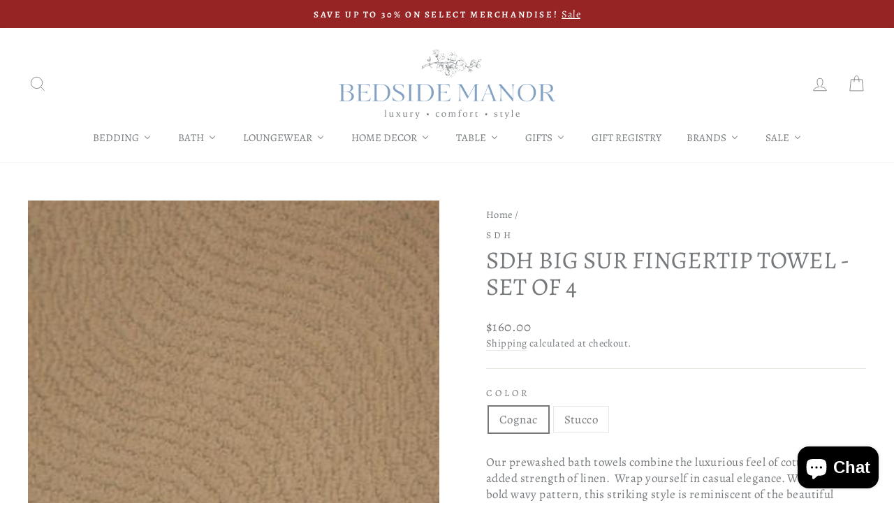

--- FILE ---
content_type: application/javascript; charset=utf-8
request_url: https://searchanise-ef84.kxcdn.com/preload_data.1R4m1K4I5y.js
body_size: 11163
content:
window.Searchanise.preloadedSuggestions=['pine cone hill','ann gish','euro sham','organic cotton','yves delorme','towels matouk','matouk sheets','kevin o\'brien','matouk fitted sheet','duvet insert','percale sheets','peacock alley','duvet cover full','linen sheets','john robshaw','home treasures','duvet covers','silken solid','decorative pillows','king white coverlets','pom pom at home','euro shams','stripe pink','throw pillows','duvet cover queen','silk pillowcases','duvet cover','spring duvet','hand towel','pillow shams','shower curtain','down comforter','small pillow','twin xl','orchids lux','orchid lux home','bed skirt','shower curtains','stamattina duvet covers','green bedding','pillow cases','ann gish bedding','white bedding cover','jacquard duvet cover queen','queen duvet cover','bed pillows','boudoir sham','dash and albert','matouk sham','fitted sheet','matouk coverlet','bath towels','bath rugs','pillow sham','annie selke','hand towels','tissue box','down pillow','matouk duvet','pine cone hill sheets','white duvet cover','matouk india','sheet sets','matouk towels','throw blanket','bel tempo','pigeon and poodle','euro pillow','tissue cover','bed skirts','bath mat','valentina crystal','linen wash','bedside manor','silk sheet','matelasse coverlet','grey duvet','silk pillow cases','blue sham','silk pillowcase','twin duvet cover','bath rug','sferra duvet','pillow case','down comforters','grande hotel collection by sferra','peacock alley matlock road','tissue box cover','sdh sheets','linen robe','king shams','box spring cover','printed sheets','yves delorme collection','throw pillow','pine cone hill bedding','sferra celeste','pine cone hill matelasse coverlets','silk pillow case','velvet bedding','designers guild','hazy blue','matouk duvet covers','pillow inserts','twin sheets','linen sham','king duvet cover','ann gish duvet covers','sferra duvet cover','pj harlow','soap dish','twin fitted','decorative pillow','pink bedding','the scroll','split king bedding','waste basket','king fitted sheet','mattress pad','silk story','king duvet','quilted coverlet','lumbar pillow','boudoir pillow case','matouk azure','bath mats','bed throw','laura park','legna sheets','pom pom','linen duvet','box spring','bamboo sheets','silk coverlet','matouk scallop','flat sheet','orchid lux','nest candles','pigeon & poodle','twin duvet covers','bathroom accessories','down pillows','store hours','boudoir pillow','matouk euro sham','barefoot dreams','quilt with','pine cone hill blue white','pajama collection','sferra giza percale','thread count sateen king','white coverlet','velvet pillow','grey sheet','guest towels','tl at home','cashmere blanket','table linens','bed throws','matouk pillow cases percale','sheet set','linen sheet','peacock alley soprano','bath mats and rugs','duvet king','queen coverlets','printed sheet','euro pillows','pine cove','baby blanket','king coverlet','pine cone hill quilt','natural king sham','table cloths','sdh legna','navy duvet','duvet blue','sea blue','hugo boss','foot throw','linen duvet cover','blue cotton bedding','queen sheet set','bed frame','sferra sheets','sferra blanket','blanket cover','pine cone','bath soap','duvet inserts','beach towel','sferra classico','euro down pillow','queen beds','fine fabric wash','floral print','xl twin','matelasse coverlet blue','boudoir pillow sham','thread count','ann gish coverlet','guest towel','grande hotel','stamattina sea glass','matouk essex','champagne sham','standard pillow shams','laundry detergent','alpaca throw','king comforter','velvet coverlet','soap pump','le blanc','jacquard duvet','cotton percale sheets','standard pillowcase','bathroom rugs','waffle robes','pine cone hill coverlet','picture frame','kevin obrien','pine one hill','orchids lux home','green pillow','matouk lowell','cal king sheet set','pom pom bamboo sheets','king ivory coverlet','matouk sheet','diamond pique','black and white bedding','satin pillow case','sale sheets','king coverlets','percale duvet cover','u shape pillows','pillow insert','pigeon poodle','cashmere throw','white pillow cases','king sham','decorative pillows for bed','spring green','white king flat sheet','sdh linen wash','bath sheet','pillow decorative','twin coverlet','green duvet cover','yellow/gold sheets','matouk chain','peacock alley sheet','mattress pads','bed covers','matouk charlotte','twin fitted sheet','bath towel','pattern duvet','blue duvet','matouk twin','pillow with','pine hill matelasse','the purists','matouk percale sheets','down blanket','black towels','pillow protectors','boxspring cover','matouk duvet cover','french blue','sea glass','bath tray','wall art','pink pillow','standard sham','giza 45 percale','lush linen','pine cone hill shams','alicia adams','blue quilts','linen sheet set','matouk towel','green quilt','euro shams blue','matouk schumacher','ryan studio','matouk bed','matouk shams','satin pillowcases','matouk diamond pique','lili alessandra','sdh duvet','queen sheets','boudoir shams','towel wraps','blue quilt','ann pillow','bath accessories','cashmere throws','silk sheets','cal king','king pillow','kevin o\'brien pillows','peacock alley blanket','john robshaw pillow','black bedding','mattress cover','pomegranate linen','matouk flat sheet','king quilt','hot pink','king size','duvets in','white percale sheet set','organic duvet','euro insert','sferra bedding','blue throw or bed','pink duvet cover','peacock alley percale','yves delorme pillow','pine cone hill blanket','blue white king duvet','white bed skirt','queen duvet','sateen sheets','matouk milagro','linen napkins','blue coverlet','twin duvet','sferra giotto','pine cone hill blue','floral duvet cover','sferra cases','twin coverlets','white matelasse bedding','lux shams','womens robe','soap dispenser','super king','pine cone hill duvet covers','pine cone hill duvet cover','orange bedding','faux fur throw','twin xl fitted percale','sferra grand hotel','feather bed topper','matouk pomegranate','nancy euro shams','blue coverlet king','holiday decor','down comforters king','blue bath towels','bedside table','mattress topper','sferra giza','orchid lux bedding','branche masque','velvet quilt','matouk milano','xl twin bedding','faux fur','pine cone hill quilts','hot pink sheets','wash cloth','matouk pearl','antica farmacista','twin bedding','watercolor book','sheets with green','king bed','matouk classic chain','blue duvet covers','full queen duvet covers','sleeping pillow','bed frames','signoria duvet cover','yves delorme towels','towel sale','round tablecloth','christmas decor','pine cone hill sheet','scandia comforter','linen hand towels','euro pillow shams','matouk cairo','egyptian cotton sheets','matouk nikita','striped bedding','decorative shams','indigo coverlet','blue euro shams','dea linens','feather pillow','pine cone hill throws','black coverlet quilt','sdh fitted sheet','peacock alley sheets','blue king shams','bed jacket','towel wrap','quilt pine cone hill','fitted sheets','bolster pillow','silk sham','yves duvet','matouk elliot','yves delorme triomphe','queen duvet covers','brushed cotton','grey duvet cover','white cotton blanket','matouk lowell bed','yves delorme duvet','matelasse shams','ann gish sham','table runner','lodi king','embroidered duvet','delorme pillow','linen spray','pom pom bamboo','beach towels','ivory pillowcases','percale king duvet cover sale','lines bedding','blue floral sham','matouk sale','matouk pillow case','matouk pillow','king bed skirt','linen way','fine linen wash','white silk','matouk luca','split king sheets','haute home','california king','fingertip towels','matouk bath','sferra giza 45','body pillow','bath robe','st moritz','satin pillowcase','purple lavender','peacock alley sateen sheets','matouk jade','peacock alley towels','white towels','matouk sheets print','gift card','towel tray','white comforter','teal bedding','italian sheets','european shams','duvet queen','twin xl sheet set','ann gish ready to bed','drawer liners','matouk sierra','sferra duvet covers','light comforter','matouk quilt','dream modal','peacock alley duvet','linen euro sham','king matelasse','decorative accessories','sdh legna classic','ann gish pillow','white sham matelasse','ready to bed','travel cases','white fitted sheet','sky blue','king pillow case','brush holder','stamattina fitted sheet white percal','jewelry box','duvet floral','table lamps','vintage velvet','queen quilt','bedding sets','ruffle skirt','king blanket','100% cotton sheets','gordian knot','queen bed skirt','matouk throw','lu lu by matouk','matouk bedding','ann gish black','cotton throws','pillow covers','st petersburg queen comforter','mohair throw','the met ann gish','sferra grande hotel','navy coverlet','wash cloths','neck pillow','down comforter king','night stand','pillow protector','matouk poppy','ann duvet','comfy cotton','home fragrance','king pink percale','navy duvet blue','light weight coverlet','matouk coverlets','300 thread count','matouk sheet set','white queen duvet covers','duvet by pine cone hill','white cotton coverlet','sferra analisa','ann gish duvet','sferra fiona','matouk pillow sham','grey and white towels','3 panel bedskirt','french styl','white shams','legna sdh','matouk sky','green throw','bvn terrace','grey pillows','eye mask','blue bedding','jewelry storage','stamattina fitted sheet','hand soap','drop skirt bedding','ann gish art of home','pillowcase percale','signoria blue','cocktail napkins','sferra percale','pink duvet','cotton blanket cover','matouk twin sheets','king pillows','matouk mirasol','picture frames','velvet shams','pool towels','floral sheet','comforter sale','tissue box covers','ann gish pillows','on sale duvets','sham insert','white sheets','table cloth','scandia down','yves delorme bed sheet','pink and brown bedding','emily lex','peacock alley duvet cover','serena and','green coverlets','sdh shams','home a cessories','green velvet','twin xl fitted sheet','white duvet','matouk quilts','tissue holder','toothbrush holder','ivory coverlet','varenna tablecloth','lulu dk','oversized king','green pillows','standard pair','cotton herringbone throw','linen fitted sheet','stamattina boudoir','boudoir case','monogram bedding','down alternative comforter','matouk champagne','nest candle','washable coverlet','down bed pillow','pillow cases blue','blue king quilt','matouk nocturne','linen curtains','peacock alley bedding','queen sham','flannel sheets','purple bedding','bedside manor label','queen bed','queen box spring','king bedding','gold coverlet','bright pink','velvet coverlets','king duvet cover white','all seasons','matouk euro','18 x 18 pillow','sdh coverlet','twin quilt','matouk shower curtain','matouk pillow cases','matouk pool','blue blankets','duvet cover floral','matouk burnett','sferra king set','lili pillow','linen fabric','color brown','ivory sheet','pillow sham euro','hot pink bedding','100% cotton quilts','bath sheets','simply celeste','matouk simone','euro shams pink','orchids lux quilt','made in usa','black and white','matouk hazy blue','art jacquard','blue shams','navy and white','blue lumbar pillow','room fragrance','linen coverlet','pura diffuser','bed scarf','roll a towel','blue sheets','pink euro shams','bed runner','organic fitted sheet','ann gish coverlets','body creams','standard pillow cases','king sheet','full sheet set','sferra cotton blanket','pillow case jade','delorme sham','pine cone hill duvet','king duvet cove','sdh gobi','embroidered linen','bovi duvet cover','cotton matelassé','pink queen sheets','matouk grey sheets','orange duvet cover','throw blankets','silk comforter','pillow cases floral','sham for twin','down alternative','bath pillow','cotton blanket','matteo quilted','ann gish throw','fur pillows','full size pine cone hill','yves delorme sheets','king pillowcase','designer guild','kevin o\'brien studio','split king','peacock alley shams','matouk lanai','legna classic','bathroom set','euro pillow insert','pine cone hill twin sheets','matouk newport','azure color','jewelry case','queen bedding','wool throw','yves delorme coverlet','peacock alley coverlet','blue floral pillow','silk coverlets','bed pillow','peacock alley sheet set','twin bed','sateen coverlet','foot throws','prussian blue','matouk cal king fitted','bed sheet','sdh sateen','hemstitch sheets','blue reversible rug','color hand towels','peony collection','prosecco diffuser','light blue duvet','ann gish foot throw','floral bedding','pine cone hill coverlets','super sham','ann gish queen duvet','color silver','euro sha','giza sateen','linen bed skirt','european pillow','pink shams','matouk quincy','best white pillow cases','matouk fitted sheets','sferra pillows','white bath mats','stamattina catia','cotton puff','signoria duvet','john robshaw quilt','peacock alley pillowcases','down duvet','king mattress pads','hand towel with','comforter king','blanket throw','black cloth','full size','matouk hand towel','pine cone hill blankets','velvet throw','full size sheets','king percale pillowcases','pine cone hill boyfriend coverlet','cotton sham','cotton quilt','scalloped bedding','pine cone hill pillow cases','pezzo throw','cotton duvet cover','oil diffuser','sferra hotel','matouk robe','sdh duvet cover','yves delorme victoire','double bed','matouk bath towel','foulard duvet','floral duvet covers','large euro sham','tea towels','super pile','lumbar pillows','white cotton boudoir sham','sferra blankets','milton coverlet','polish white goose down','boudoir sham white percale','washed linen','yves delorme king','matouk dune','white bath rug','down blankets','accent pillows','matouk gordian knot','diamond white coverlet','matouk lotus','grey rush','sky matouk','sham lodi coverlet','matouk khilana','matouk bed skirt','monogram style','sferra bari','king cotton blanket','home treasure','goose down pillows','cotton blanket king','mod cabin quilt king','silk blanket','lace sheets','queen coverlet','by sdh','decorative pillow insert','embroidered sheets','giulia embroidery by stamattina','chambray bedding','iron bed','white bedskirts','bathroom rug','long back','hawthorn king shades','lavender sheets','scandia copenhagen','hazy blue coverlet','blue and pink','caribbean light','matouk bath towels rug','twin down comfort','twin down comforter','towel hand','king sateen sheet set','linen euro shams','ice euro','full fitted','diamond pattern','cotton silk','body lotion','washable bedding','wool blankets','ann gish opium','pine hill','square bath rug','sferra towels','hydrangea bedding','pink quilts','sferra linen','scandia down pillow','jill duvet','red sets','ivory euro sham','lodi coverlet','baby alpaca throw','on robshaw','au loin','sierra pillow cases','gray pillow','towel holder','stamattina sham boudoir','bella sham','ann gish king','twin bed skirt','pine cone hill towels','lowell sheet','bath mat matouk','bed sets','bed tray','watercolor dots','spa wrap','king size pillow','paint chip','fur throw','firm king pillow','label coverlet','matouk hand towels','ryan studio pillows','matouk daphne','linen mitered','blankets cashmere','green blanket','leopard bedding','stamattina pillow case','peacock alley soprano sheet set','queen bed frame','label sheets','crib sheets','matouk alba','quilts and coverlets','honey been','cal king coverlets','classic chain','home decor','king duvet covers','full sheets','ann gish horizon','pure sham','scalloped pillow','travel pillow','orange pillow','car air','percale sheet set','bathroom accessories sets','turquoise navy and coral bedding','celine throw','fitted king sheet','bedspread for king','sand duvet cover','pine cone coverlet','ryan pillow','deep pocket','pine cone hill euro sham','easy care sheets','white quilt','euro pillow inserts','stamattina marco','grand hotel','bed lin','cosmetic bags','coffee table','dash and albert rug','floral king duvet','pom pom duvet','green flat sheet','pine cone hill twin xl','silk quilt','green duvet','silk pillowcases on sale','guest towel holder','side table','navy blanket','duvet cover brown stripe','porcelain diffuser','pine cone hill trio','animal pattern','silk pillow','outdoor pillows','matouk pearl coverlet','bamboo bedding','white cotton sheets','king sheets','sheets with border','king pillow cases','off white coverlet','orchids home dune','napkin holder','king percale fitted sheet','xl twin sheets','silk duvet','sferra pillow','dash and albert machine washable area rug','green euro sham','john rob shaw sheets','bamboo sateen','pop floral','euro sham insert','matouk portofino','coverlet matouk','matouk diamond pique coverlet','john robshaw sheets','diffuser in','best king size white pillow cases','oversized throw','navy blue bedding','duvet insert on sale','turkish towels','blue floral','fleece throw','bolster pillows','euro pillow case','peacock alley sale','pine cone hill linen sham','decor pillows','peacock alley soprano sheets in ivory','matouk king fitted percale','shower hooks','matouk king fitted sheet','cotton silk quilt','matouk coverlets with','ruffle bed','ann gish ingot','pillows green','sdh euro shams','blue floral sheets','black coverlet','matouk louise','bedside manor sheets','egyptian cotton queen sheets','pine cone hill robe','chambray denim','sierra duvet','john robshaw coverlet','floral pillow case','blue velvet','velvet pillows','boudoir sham percale','ann gish linen coverlet','percale king fitted sheet','mirasol bath at','room spray','vanity tray','summer cotton','stripe quilt','pink towels','pillows decor','yves delorme flandre','striped duvet cover','cotton towels','yves delorme athena','dinner napkins','pine cone hill and quilts','horizon smoke','eve de lore','sleep mask','ruffle duvet cover','bergen down free standard pillow','matouk grass','wood tray','pine cone hill rugs','lush linen duvet cover','king percale pink','blanket bed','silk charmeuse','sferra arcadia','velvet duvet','satin pillow cases','matouk aziza','robins egg blue','classic hemstitch','mattress pad matouk','bovi hudson','bed linens','king size sheets','queen down pillows','blue duvet cover','rod iron beds','white sheets queen white sheet set','sferra boudoir pillows','peacock alley ivory diamond coverlet','ann gish sheets','blue pillows','linen hand towels black','sateen sheet sets','serenity duvet','yves delorme etoile','bamboo duvet','comforter queen','egyptian cotton percale','black comforter','pom pom throw','quilt coverlets','soft blue bedding sets','silver duvet','yves delorme bedding','pine cone hill petite ruffle','ann gish metal','taupe throw','makeup towel','brushed mohair throw','pine cone hill robes','wrap up','matouk bergamo','king fitted pattern sheet','dog bed','lush linen queen','small bath rug','pink euro sham','pie sa','black throw pillows','super king down comforter','catia sham','scallop duvet','california king sheets','matouk guesthouse','queen pillow','the art of be','watercolor pillow','sleeping pillows','pillow euro sham','box spring covers','king size bedding','ann gish taupe','gray duvet','blue velvet pillow','pine cone hill sheepy fleece robes','scandia pillow protectors','queen white duvet','sdh k','jacquard sateen','antica farmacista bath and body gift','plaid bedding','vanity set','french knot','twin sheet set','fitted sheet bergamo','matouk margot','scalloped coverlet','tencel sheets','sdh milos','sferra rombo','pine cone hill throw','matouk queen sheet set','hand wash','yves delorme boreale','bed blanket','queen sham pillow','patterned bedding','shower curtain hooks','sferra shams','sferra sham','sferra bedskirt','white diamond coverlet','pine cone hill white','cora collection','pillows on sale','blanket covers','pine cone hill silken solid','matouk joplin','pine cone hill white shams','sferra throw','floral duvet','yves del','matouk pillowcases','towel wash','ring dish','satin sheets','iron beds','shower curtain rings','stamattina sara','matouk robes','matouk sheet sets','waffle towel','sferra coverlet','double diamond','sdh duvet covers','bar soap','floral pillowcase','print boudoir','indigo duvet','graccioza bath mats','matouk fitted king sheet white','comfort mattress','pierre bed','himalaya pillow','serenity pillow','soap and dish','pillow shams with blue','neck roll','emily lux','weezie eyelid embroidered makeup towels pair','print pillow','reversible quilt','matouk duvets','queen down pillow','indoor out door rug','wilton ruffle twin bedspread','giza 45 pillowcases','pine cone hill linen','khilana quilt','ines linen','blue rugs','sdh linen king','platinum sateen','peacock alley blankets','charcoal grey duvet','bright king bedding','satin sleep sets','matouk silencer padding','queen size mattress set','duvet cover with zipper','wood fiber pillowcase','ann gish foot throws','flora duvet cover','full bedskirt','luxe sheet','base cover','graccioza robes','sferra celeste duvet cover','stamattina fitted','fall quilts','matouk auberge','linen bedding','silk story bamboo rayon blanket','pine cone insert','matouk gatsby','silky soft blanket','super king bed','holiday collection','bright orange','console table','orange duvet','scandia king','white throw pillo','gray brown','lumbar pillows blue','by yves delorme','gold pattern duvet cover','linen hand towel','round table cloth','silver shams','duvet pure','ann gish shams','matouk mat','twin xl down comforter','coastal bedding','hugo boss loft','nest lotion','egyptian cotton pillow cases','nest bamboo','caroline black','matouk serena','bedding white','piper collection','mattress protector','scandia pillows','pine cone hill boyfriend','guest bath towels','stone wash quilt','in stock','white twin duvet cover','organic pillow case','king size extra','graccioza aura towel collection','sferra estate','square mat','matteo sham','channel quilt','sale fitted sheet','egyptian faience','grey and white bedding','navy quilt','peacock alley coverlets','travel set','king blanket cover','matouk bath mat','matouk hazy blue king duvet cover','ivory duvet','pine cone hill blue duvet','matouk bel tempo','white throw pillow','yves delorme originel','pique shams','king bed pillows','by home treasures','yve de lorme','foam beds','sdh purists','matouk celine','yves delorme oriane','king down comforter','queen size bed','linen pillowcases','egyptian cotton','sky sheets','table runners','stripe duvet','pillows with ties','king quilts','best delorme boudoir','bathroom can','coverlet boutis','matouk shower curtains','simply cotton','legna flat sheet','makeup bag','label percale','bovi red color','border table linens','lodi sand','duvet pattern ivory','pine cone hill velvet','accent pillow','cosmetic bag','matouk pool towels','down pillow insert','red sheets','pine cone hill ink sheet set','napkin rings','pine cone hill sand','coverlet matouk blue','all towels','labeled milano','wolf jewelry case','yves delorme caliopee','pick stitch','pink grey','matouk essex duvet','matouk duvet cover hazy blue king','cozy cotton quilt','fingertip guest towel','silver coverlet','matouk meridian','down comforters queen','grande hotel duvet','pine cone hill cotton coverlet','green pillow cases','peacock alley pillow case king','leitner tratten','fingertip towel','matouk cora','waterproof mattress','pine cone hill bath mat','matouk boudoir','towel matouk','silk quilts','down alternative pillow','kevin velvet','cats pajamas','matouk spring green','euro pillow cases','niven morgan','cairo robe','embroidered hem sheet sets','bed sheets','queen bedskirt','charlotte matouk','queen size','flower crystal','king pillowcases','tan coverlet','“super king”','bedding for boys','yves delorme queen','john robshaw duvet','king pillow insert','sferra perrio','iron twin bed','lush linen puff','pine cone hill sheet set','euro sham blush pink','bathroom sets','bathroom glass','india pique','sferra down','langston bamboo','yves delorme king duvet','long double loop','sierra hemstitch','block print sheet','wool blanket','duvet down insert','all season comforter','fitted sheet king','oversized bedding','spa towels','king pillow sham','goose down pillow','pine cone hill silken','diamond pique sham','pine cone hill sale','sferra viaggo','sferra sheet set','small silk pillow case','cal king aqua','green blue bedding','cotton blankets','blue towels','pine cone hill parisienne coverlet','short robe','cashmere robe','venice linen','ann gish nature','linen blankets','white bedding king','hemstitch collection','fern full','stamattina standard pillowcase','square pillow case','spa mat','yves delorme towel','petite trellis','hand stitched','matouk ansonia','beach bedding','festival tablecloth','queen duvet covers sferra duvet covers sferra duvet covers','queen sheet sets','pigeon and poodle redon','waffle robe','pine cone hill mateleasse','stamattina light blue','green classic chain','sheets percale cal twin','twin bedskirt','duvet covers colorful','full white duvet','twin box spring cover','matouk queen fitted sheet','pom pom amsterdam','matouk applique','cotton coverlet','fine linens collection','all cotton blankets','all cotton quilts','blanket cashmere','emily workbook','cheese board','pillow mist','green duvet covers','matouk queen','full flannel sheets','giotto sheet fitted','lux home bailey','rio linen sheets','rio linen','stamattina skirt','matouk schumacher sheets','john ira','have core','bliss euro','black fitted king sateen','sferra edna pink orange','pine cone hill flat white king sheet','giorgio sheets','slubby serenade','shades of pink','portugal sheets','ivory pillow cases','matouk jasper','giza quilt','four peacock alley','gatsby champagne','pink sheet sets','yves delorme duvet cover','bliss king','matouk sheeting','flow decor','dash and albert herringbone','black bath accessories','orchids lux insert','embroidered pillow','sheets lace','linen napkin with','prosecco bath','cairo pillow','baker 391 medium','magic mountain cocktail napkins set of 4 aquarius','diamond cut tea lite holder small','dutch euro pillow sham','serving trays','down insert','king bed sets','grey stripe rug','ticking stripe','red blue and green shams','brown blanket','king sheets on sale','reversible bath rug','pink throw','u shape','queen size pillow','essential pillows','cinde sage','yves delorm linen','decorative hand towels','luca white 500tc sheeting','triomphe celeste','pink peony','quick ship','glass gifts','corded sham','charlotte duvet','solid blue duvet','faux fur pillow','king bed sheet','full bed sheets navy blue','pillow for','foundation cover','silken solid king puff','train case','black and white throw pillow','peacock soprano','bone box','box cover','rug wool','pine cone hill print duvet','lavender draw liners','cozy chic','john to shaw sheets','holiday tablecloth','blue white tablecloth','long pillow','pink sheets','down pillows standard','sferra celeste pillow case','silken solid puff king','napkin set','matouk green','blankets and throws','lara park','quick dry','matouk liana','ivory linen coverlet','giza 45 sateen','towels striped','sheepy fleece','aqua teal turquoise','rest pillow','silk pillowcase queen','sferra new','green sheet','bedside manor comforter','hotel sferra','white pillow shams','border sheet','bryant standard','soprano sateen','park avenue','twin xl quilt','sachet pillow','ruffled robe','bel tempo nocturne','pink velvet','pine cone blankets','pine cone hill shower curtain','matouk percale','stamattina camilla','bed collections','sferra casida','sferra finna','matouk gemma','capistrano bedding','long shower curtains','luca satin','white bedding sferra','ann gish scratch duvet cover gold','extra deep pockets','christmas gifts','pine cone hill sheet sets','specialty cleaner','sdh allegro coverlet','celeste king','pine con hill,satin coverlet','textured duvet covers','queen quilt set','maryam shower curtain thistle','italian cashmere','full blanket','sferra pillowcase','sferra mattress topper','blue pine hill','coral bedding','key largo','queen ivory linen bedskirt','matouk key largo','sferra festival','feather bed','pom pom taupe cotton','silver king duvet','laura park pillow','sferra pillow aqua','sale duvet covers','lux king duvet covers','luca satin stitch','cotton blanket sferra','white ruffled','white goose down pillows','tea towel','sheet delorme','wrinkle free','duvet covers purists duvet cover','john robshaw light indigo','block print bedding','dorm rooms','queen bed pillows','le blanc sachets','sdh emma bed cover','square tablecloth','linen tablecloths','sferra protector','round throw pillows','white sheet blue','sdh dijon','laura king','channel stitch quilt','matouk bath rug','neckroll sham','hill ruffle','xl bath robes','sdh silk','size guide','ruffle robe','sdh linen washing','sham inserts','quilted comforter','the purist','dryer balls','mission home','luca hemstitch','scandia blanket','hand painted pillow','plush and green','bed spread','ivory sheets queen','tropical floral','hampton ticking linen','bubble queen coverlet','puzzles games','sferra sea','bath mat white','scalloped matouk','giza lace king','small pillows','jade scallop','peacock and alley','stamattina sheets','glass diffusers','spring party','pajama set','sferra linen sheets','karen adams','zebra towel','matouk butterfield','bitsy dot','india scallop','scandia down comforter','matouk pomegranate coral','matteo matteo','king fitted linen sheet','duvet set','cream duvet covers','stamattina fitted sheet white','scandia comforters','ink dots','sierra hem','lavender duvet','matouk attleboro','hanging towel','matouk shower','orchid bedding navy','pink bedding set','small table','bovi lagos','bay lapis','matouk alexandra','boudoir pillows','savannah gardens','bed set','matouk twin xl','ann gish foulard','matouk twin cover style','inis cologne','pink coverlet','duvets on sale','scalloped sheets','mellie stripe','margot pillow','matouk classic king euro','tencel king','duvet gold','blue and white','oversize throw','kelly linen','redon tray set','you’re wonderful','holiday accessories','purist bedding','teal navy','legna fitted','matteo seersucker','home treasures duvet','olive oil','loft bath','matteo shams','linen blanket','pearl coverlet','serena matouk','sferra skirt','italian herringbone throws','the purists linen plus','peacock alley stripe','matouk bath rugs','sky blue sham','twin box spring','classico table','faux flax','30x37 pillow','athena coverlet','baobab candle','hugo boss bedding','acrylic holder','matouk bel tempo sheet set','matouk opal','sferra king pillowcase','grey queen bed skirt','milagro bath towels','pine cone hill percale','wool duvet','sale hand towels','hand lotion','matouk ava','pomegranate collection','peacock alley bath','sdh bali','pique coverlet','eaux by yves delorme','floral pillowcases','peacock alley towel','serenity king','silk shams','essex sheet set','embroidered sheet and duvet sets','emma bedding','sierra t','yellow duvet','sferra mattress pad','turquoise duvet','serena pillow set','sferra queen sheets','matouk aqua','tree duvet','king size pillow cases','triomphe lila','matouk scalloped bedding','luxury bath towel','kevin pillow','matouk hatch','bedding pillows','diamon pique sham','blue comforter','s d h','embroidered pillowcase','fur throws','fragrance refill','sferra grande hotel fitted sheet','ceylon twin','blue pillows pine cone hill','sdh bedding green','king pillow medium king pillow medium','matouk bedskirt','hours of','bedding set','pine cone hill euro sham matelasse','edinburgh throw','stamattina euro','fleece blanket','farmacista bedding','quilted silken solid','small gifts','dea duvet','cashmere blankets','legna cloud','pine cone hill chambray','matouk hemstitch','boudoir pillow protector','cairo terry bath towel','drawer liner','bed runners','matelasse duvet cover','yves delorme walton','orchids lux walton','cairo mat','bamboo sheet sets','easy care','kevin o’brien','ryan linen','lands downunder','standard shams','luca sheets','olivia coverlet','light blue boudoir sham','robin egg blue','feather down','sferra coverlets','bamboo sheet','sferra corto','august plaid','queen bedskirt in linen','tablecloths for yves delorme','oyster shell','are bedding','classic chain bath','euro inserts','pillow case only','xl twin sheet','king fitted sheet 18','light blue','full bed sheets','bedskirt king','matouk boudoir pillow','stitched john robshaw','bergen down free','green sheets','fresh linen candle','linen way blanket','pink scallop','linen stripe','shower mats','boudoir pillow cases','alice collection','queen size pillow cases','grand euro','foot blanket','matouk king sheet set','matouk azure pique','full duvet brown','bitsy dots','denim bedding','percale sheets cal king black and white','twin duvet xl','block print quilt','matouk towels collection','euro pillow goose down','matouk pillowcase','trio blue','sferra boudoir pillow','split corner bed skirts','vanity mirror','cal king coverlets and quilts','parisienne velvet','lucerne pillow','serenity duvet insert','celeste bedding','cotton tablecloth','sofie twin pillow','twin bedspread','purists duvet','matouk petra','michael duvet covers','round tablecloths','sdh wash','softies robe','rance soap','gray bed skirt','sdh king duvet','bovi king sheet sets','finger tip towels','giza 45 cal king','table pad','gold towels','pine cone hill bedskirts','28x28 pillow','eden bath mat','sheets by matouk','hotel sheets','lanai king coverlet','matouk allegro','nest diffuser','light blue duvet covers','pine cone hill linen king pillow cases','lowell tissue box cover','matouk cairo scallop towels','herringbone sham','pine cone hill linen panels','calendar refill','gold and white duvet cover pattern','hot pink pillow cases','boyfriend sham','fleece robe','bovi pillowcases','blue and white pillowcase','fern green','sferra sea color','classic ruffle','king mattress pad','cotton percale sheet sets','ann gish venezia','sdh allegro','king size bed sets','pigeon poodle hand','jardin fleur','double tone','washable quilts','italian percal sheets','tropical bright','hugo boss basalte','yves delorme fjord','matouk eden','terra cotta','emma fitted','king down blanket','matouk fitted white sheet','la blanc','shiny nickel','white goose down standard pillows','nc soap','black king comforters','u shape pillow','cash,ere blanket','cashmere or wool','european square sham','lyocell sheet','bergen down-free standard pillow','lush linen stripe','bovi bedding','white linen coverlet','lux home walton quilt','hazy blue sheets','bath bin','percale hemstitch collection','linen dutch euro sham pine cone hill','lavender king bed','bedskirt for','block print','sheets and shams','matouk guest house','fiesta rug','pillows sleep','white king','velvet throw pillows','triomphe flat','down duvet insert','euro white sham','boyfriend blue','table set','classic sheet s','home diffusers','arcadia boudoir pillow','strip rug','paper cocktail napkins','queen fitted sheet','european super king','malta blue','coastal rug','bee pillow','by b','spa shower curtain','petra shower curtain','panama shower curtain','matteo shower curtain','dakota sheets','king ivory pillowcases','cotton quilted pillow sham','peacock alley mandalay','pink and green bedding','classic pill tray','king ivory bedskirts','bovi coverlet','apricot and pink bedding','guestroom nightstand','green stripe pillow','king silk quilt','floral quilt with','sdh allegro queen','ann gish king coverlet','retro taupe','king tan blanket','ann gish decorative pillow','decorative orleans pillows','napkins matouk','bowl no 914 medium','blush bedding','be home','francisco wash','amara triple pearl','matouk giorgio','king sham pillow insert','slip pillowcases','blush throw','coral cotton throw','quilt cotton','pom pom sheet','sturdy boxes','top of bed decorative pillows','pink coral quilt set duvet','nocturne quilted','jasper pillowcases','layla quilt','glass and soap','king bedskirt','panorama queen','round decorative pillow','matouk india pique coverlet','matouk dream modal oyster','matouk francisco','petra ivory shams','flannel bed sheets','duvet matouk','bathroom storage','pajama pants','sage duvet cover','sferra pillow cases','louise boudoir sham','sdh king shams','king indigo','lagos boudoir','lagos pillow','vintage pine boughs standard sham','bovi coverlets','beach pool towels','hours store is','decorative towel','bath rug ivory','pink grey quilt','grey brush sham','decorative accent pillows for bed','velvet queen','soprano pewter','azalea matouk','inspired vases','jasper quilt','games book','la shea','pom pom at home sheet set','navy king duvet','king sheet set matouk','white linen','sferra sateen king pillowcases','linen throw pillows','cairo bath mats','matouk quilted','goodnight sleep','grey black silver','bedding silver','king fitted','classic hem stitch','wilton euro shams','velvet quilted','marco king pillow','single sheet','dakota cover','woven rug','micco collection','robes sale','washable rug','matouk giza','matelasse coverlet twin','walton quilt','pine cone pin dot','scandia home','bel tempo standard','kevin o\'brien woodgrain','photo frame','logan sham','matouk chalet','yves de','chain matouk','heart ring','silk charmeuse pillowcases','mellie stripe rug','ruffle sham','elevate fitted sheet king','elisabetta white','nest holiday','gemma quilt','herringbone rug','matteo s','silver metallic','matouk positano','sferra sheets willow','sferra sarma','bee waffle','matteo la','tissue covers','ann gish kimono duvet','eton king coverlet','hospital bed sheet sets','inis hand lotion','linen sferra sheets','1000 thread count sheets king','resist dot','maryam bedding','scandia\'s down','lodge bedding','gatsby sham','wood furniture','cream coverlet','fiona fitted sheet','sferra diamante duvet','sale blanket','laguna queen','pine cone hill comfy cotton sham','hamilton coverlet','stone bath mat','ann gish green pillows','anne gish','twist rug','percale pillow cases','bathroom t','gauze fabric','quilt sets queen','yves delorme couture','white king size bed','st petersburg queen','sale towels','plaid matouk','vienna velvet','pomegranate pink coral','baby room art','sheets king blue','matouk burnett duvet cover','striped covers','side tables','towel mitt','sferra spell','solid green sheets','pine cone euro sham','oversized duvet cover','emerald green','bed for twin bed','yves delorme eaux queen','matouk pillow protector','twin comforter white','sleeping bed pillows','tl home','eye pillow','green pillow velvet','gold duvet','blue throw','pom pom at home throw','maui king','brown bedding','matouk matelasses king coverlet','night light','wrap bed','matouk milano hemstitch','queen box spring cover','huntington quilt','linen and silk drawer liner','silken quilted','callie sham','boreale sham','yves delorme nacre','standard pillowcases natural','pillow cover','belle de nuit','contour rug','cotton mattress pad','scents and feel','pine cone hill ranch','bed grams'];

--- FILE ---
content_type: application/x-javascript; charset=utf-8
request_url: https://bundler.nice-team.net/app/shop/status/bedside-manor-charlotte.myshopify.com.js?1768914952
body_size: -186
content:
var bundler_settings_updated='1768742252';

--- FILE ---
content_type: text/javascript;charset=UTF-8
request_url: https://searchserverapi1.com/recommendations?api_key=1R4m1K4I5y&recommendation_widget_key=8P9G5X9U1I4I6X2&request_page=product&product_ids=6826803691683&recommendation_collection=&output=jsonp&callback=jQuery3710030188454516047125_1768914958798&_=1768914958799
body_size: -23
content:
jQuery3710030188454516047125_1768914958798({"error":"NO_RECOMMENDATION"});

--- FILE ---
content_type: text/javascript
request_url: https://static.klaviyo.com/onsite/js/apiReviews.abbb8140f670a7ba6f45.js
body_size: 1630
content:
(self.webpackChunk_klaviyo_onsite_modules=self.webpackChunk_klaviyo_onsite_modules||[]).push([[3867],{29233:function(e,t,r){"use strict";r.d(t,{IS:function(){return n},cm:function(){return o},hn:function(){return i}});let i=function(e){return e[e.createdAtDesc=0]="createdAtDesc",e[e.ratingDesc=1]="ratingDesc",e[e.ratingAsc=2]="ratingAsc",e[e.mostRelevant=3]="mostRelevant",e}({});const n=["widgetMargin","primaryBackgroundColor","secondaryBackgroundColor","accentColor","cornerRadius","divisionLines","primaryFont","primaryFontColor","secondaryFont","secondaryFontColor","buttonColor","buttonCornerRadius","buttonBorder","buttonHoverColor","buttonInnerPadding","buttonFont","buttonFontColor","starColor","emptyStarColor","starBorder","starShape","starSize","starSpacing","summaryStarSize","reviewStarSize","filterCornerRadius","filterBackgroundColor","filterShowSearchIcon","filterPlaceholderTextColor","summaryImagesCornerRadius","reviewImagesCornerRadius","reviewImagesSize","featuredReviewsPerPage","featuredTextLimit","featuredImageSize","filterButtonBackgroundColor","filterButtonBorderWidth","filterButtonBorderColor","filterButtonCornerRadius","filterButtonFont","filterButtonFontColor","filterButtonLetterSpacing","featuredCarouselHeadlineGap","featuredCarouselHeadlineAlignment","textAlignment","contentAlignment","showFeaturedCarouselDate","showFeaturedCarouselUsername","showFeaturedCarouselVerifiedBadge","headlinePrimaryFont","headlineFontColor","cardColor","cardShadow","cardBorderColor","cardBorderWidth","carouselBackgroundColor","featuredImageFit","reviewTitleFont","reviewTitleFontColor"],o=e=>n.includes(e)},20748:function(e,t,r){"use strict";r.d(t,{Z:function(){return f}});var i=r(5645),n=r.n(i),o=(r(19986),r(92461),r(70818),r(44159),r(60873),r(60624),r(75479),r(29233));var a={getCustomerSettingsUrl:"https://fast.a.klaviyo.com/reviews/api/client_onsite_widgets/",getReviewsUrl:"https://fast.a.klaviyo.com/reviews/api/client_reviews/",getFeaturedReviewsUrl:"https://fast.a.klaviyo.com/reviews/api/featured_reviews/",getReviewRequestUrl:"https://reviews-app.services.klaviyo.com/api/review_request",initiateVideoUploadUrl:"https://reviews-app.services.klaviyo.com/api/video_upload/initiate/",finalizeVideoUploadUrl:"https://reviews-app.services.klaviyo.com/api/video_upload/finalize/",singleVideoUploadUrl:"https://reviews-app.services.klaviyo.com/api/video_upload/single_upload/"};const s=["product","products","reviews","summary","variant_counts"],{getCustomerSettingsUrl:d,getReviewsUrl:l,getFeaturedReviewsUrl:u,getReviewRequestUrl:c,initiateVideoUploadUrl:p,finalizeVideoUploadUrl:v,singleVideoUploadUrl:g}=a;function m(e,t,r){if(!e)return[];const i=new Map;null==t||t.forEach((e=>{i.set(e.external_id,e)})),r&&i.set(r.external_id,r);return e.map((e=>{let t="product"in e?e.product:void 0;var r;t||(t=i.get(null!=(r=e.product_external_id)?r:"invalid_id"));return Object.assign({},e,{product:t})}))}var f={getCustomerSettings:(e,t)=>{const r=t?`&lang=${t}`:"";return fetch(`${d}?company_id=${encodeURI(e)}${r}`).then((e=>e.json()))},getReviewsForProduct:async({productId:e,reviewUuid:t="",limit:r=30,offset:i=0,sort:a=o.hn.mostRelevant,filter:d="",type:u="reviews",subtype:c=null,media:p=!1,rating:v,customQuestions:g,companyId:f,variantId:y,preferredCountry:_})=>{var w,h;let R;try{const t=await fetch(`${l}${encodeURI(e)}/grouped_id/?company_id=${f}`),{grouped_id:r}=await t.json();if("string"!=typeof r)throw new Error("Invalid grouped_id");R=r}catch(t){R=e}const C=new URLSearchParams({product_id:R,company_id:f,limit:String(r),offset:String(i),sort:String(a),filter:d,type:u,media:String(p),kl_review_uuid:t});v&&C.append("rating",String(v)),g&&C.append("custom_questions",JSON.stringify(g)),c&&C.append("subtype",c),y&&C.append("variant_id",y);const S=null==(w=document.querySelector('meta[property="og:country"]'))?void 0:w.getAttribute("content");(_||S)&&C.append("preferred_country",_||S||"");const U=null==(h=window)||null==(h=h.Intl)||null==(h=h.DateTimeFormat())||null==(h=h.resolvedOptions())?void 0:h.timeZone;U&&C.append("tz",U);const I=await fetch(`${l}${encodeURI(R)}/?${C.toString()}`),b=await I.json(),{product:j,products:k,reviews:$,summary:F,variant_counts:O}=b,T=n()(b,s),B=m($,k,j);return Object.assign({},T,{product:j,summary:Object.assign({},F,{product_id:e}),reviews:B,variant_counts:O})},getReviews:({companyId:e,productIds:t=[]})=>fetch(`${l}?company_id=${encodeURI(e)}&products=${encodeURI(JSON.stringify(t))}`).then((e=>e.json())),getFeaturedReviews:async({companyId:e})=>{const t=await fetch(`${u}?company_id=${encodeURI(e)}`),{reviews:r,products:i}=await t.json();return{reviews:m(r,i)}},getReviewRequest:({id:e,rating:t,lang:r})=>{const i=new URLSearchParams;void 0!==t&&i.append("rating",String(t)),r&&i.append("lang",r);const n=i.toString();return fetch(n?`${c}/${e}/?${n}`:`${c}/${e}/`).then((e=>e.json())).then((e=>Object.assign({},{is_email_known:!1},e)))},submitReview:({id:e,body:t})=>fetch(`${c}/${e}/`,{method:"PUT",headers:{"Content-Type":"application/json"},body:t}).then((e=>e.json())),deleteReview:({id:e})=>fetch(`${c}/${e}/`,{method:"DELETE",headers:{"Content-Type":"application/json"}}).then((e=>e.json())),getReviewRequestInformation:({originalReviewRequestKey:e,productExternalId:t,rating:r,productVariantExternalId:i})=>fetch(`${c}/multiple_product_review_request/`,{method:"POST",headers:{"Content-Type":"application/json"},body:JSON.stringify({original_review_request_key:e,product_external_id:t,product_variant_external_id:i,rating:r})}).then((e=>e.json())).then((e=>Object.assign({},{is_email_known:!1},e))),createStoreReviewRequest:({originalReviewRequestKey:e})=>fetch(`${c}/store_review_request/`,{method:"POST",headers:{"Content-Type":"application/json"},body:JSON.stringify({original_review_request_key:e})}).then((e=>e.json())).then((e=>Object.assign({},{is_email_known:!1,customer_reviewed_store:!1},e))),initiateVideoUpload:({companyId:e,size:t,contentType:r,fileName:i,reviewRequestKey:n})=>fetch(p,{method:"POST",headers:{"Content-Type":"application/json"},body:JSON.stringify({company_id:e,size:t,content_type:r,review_request_key:n,file_name:i})}).then((e=>e.json())),finalizeVideoUpload:({companyId:e,videoUuid:t,uploadId:r,parts:i})=>fetch(v,{method:"POST",headers:{"Content-Type":"application/json"},body:JSON.stringify({company_id:e,video_uuid:t,upload_id:r,parts:i})}).then((e=>e.json())),singleVideoUpload:({companyId:e,size:t,contentType:r,fileName:i,reviewRequestKey:n})=>fetch(g,{method:"POST",headers:{"Content-Type":"application/json"},body:JSON.stringify({company_id:e,size:t,content_type:r,review_request_key:n,file_name:i})}).then((e=>e.json()))}},66338:function(e,t,r){"use strict";r.d(t,{onsiteReviewsApi:function(){return i.Z}});var i=r(20748)},5645:function(e){e.exports=function(e,t){if(null==e)return{};var r={};for(var i in e)if({}.hasOwnProperty.call(e,i)){if(-1!==t.indexOf(i))continue;r[i]=e[i]}return r},e.exports.__esModule=!0,e.exports.default=e.exports}}]);